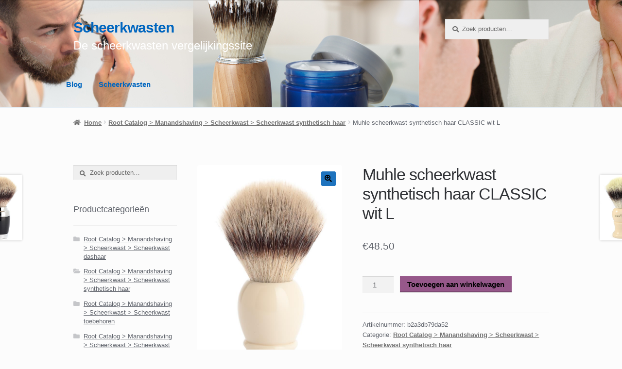

--- FILE ---
content_type: text/html; charset=UTF-8
request_url: https://www.scheerkwasten.nl/product/muhle-scheerkwast-synthetisch-haar-classic-wit-l/
body_size: 15446
content:
<!doctype html>
<html lang="nl-NL">
<head>
<meta charset="UTF-8">
<meta name="viewport" content="width=device-width, initial-scale=1">
<link rel="profile" href="http://gmpg.org/xfn/11">
<link rel="pingback" href="https://www.scheerkwasten.nl/xmlrpc.php">

<meta name='robots' content='index, follow, max-image-preview:large, max-snippet:-1, max-video-preview:-1' />

	<!-- This site is optimized with the Yoast SEO plugin v20.13 - https://yoast.com/wordpress/plugins/seo/ -->
	<title>Muhle scheerkwast synthetisch haar CLASSIC wit L</title>
	<meta name="description" content="Als je van strak, modern en luxe design houdt. Dan kies je voor de scheerkwasten en scheermessen van Mühle. Mühle is Duitse topkwaliteit. De producten worden van de aller beste materialen gefabriceerd. ProductinformatieDeze scheerkwast is gemaakt van topkwaliteit synthetische haarvezels: Silvertip Fibre®. Het heeft praktisch dezelfde eigenschappen als zilverspits dashaar. Bezwaar tegen een scheerkwast van dassen- of varkenshaar? Gebruik dan een scheerkwast met synthetische haren. Synthetische haren hebben praktisch dezelfde weerstand, elasticiteit en zachtheid van zilverspits dassenhaar. Ook deze scheerkwast zorgt voor de juiste schuimtextuur. Kunststofharen zijn ook hygiënischer in gebruik. ResultaatVeel schuim en de juiste schuimtextuur voor comfortabel en perfect scheren. GebruikDe kwast licht vochtig maken met lauwwarm water, inzepen met scheerzeep, beweeg de kwast heen en weer over het gezicht. Na gebruik de kwast schoonspoelen met warm water en hang tenslotte de kwast omgekeerd op in een kwastenhouder. MateriaalKwast: synthetisch haar (Silvertip Fibre®)Handvat: wit kunststofFormaat: large (diameter: 2,3 cm; hoogte 10,5 cm)" />
	<link rel="canonical" href="https://www.scheerkwasten.nl/product/muhle-scheerkwast-synthetisch-haar-classic-wit-l/" />
	<meta property="og:locale" content="nl_NL" />
	<meta property="og:type" content="article" />
	<meta property="og:title" content="Muhle scheerkwast synthetisch haar CLASSIC wit L" />
	<meta property="og:description" content="Als je van strak, modern en luxe design houdt. Dan kies je voor de scheerkwasten en scheermessen van Mühle. Mühle is Duitse topkwaliteit. De producten worden van de aller beste materialen gefabriceerd. ProductinformatieDeze scheerkwast is gemaakt van topkwaliteit synthetische haarvezels: Silvertip Fibre®. Het heeft praktisch dezelfde eigenschappen als zilverspits dashaar. Bezwaar tegen een scheerkwast van dassen- of varkenshaar? Gebruik dan een scheerkwast met synthetische haren. Synthetische haren hebben praktisch dezelfde weerstand, elasticiteit en zachtheid van zilverspits dassenhaar. Ook deze scheerkwast zorgt voor de juiste schuimtextuur. Kunststofharen zijn ook hygiënischer in gebruik. ResultaatVeel schuim en de juiste schuimtextuur voor comfortabel en perfect scheren. GebruikDe kwast licht vochtig maken met lauwwarm water, inzepen met scheerzeep, beweeg de kwast heen en weer over het gezicht. Na gebruik de kwast schoonspoelen met warm water en hang tenslotte de kwast omgekeerd op in een kwastenhouder. MateriaalKwast: synthetisch haar (Silvertip Fibre®)Handvat: wit kunststofFormaat: large (diameter: 2,3 cm; hoogte 10,5 cm)" />
	<meta property="og:url" content="https://www.scheerkwasten.nl/product/muhle-scheerkwast-synthetisch-haar-classic-wit-l/" />
	<meta property="og:site_name" content="Scheerkwasten" />
	<meta property="article:modified_time" content="2018-12-12T05:30:55+00:00" />
	<meta property="og:image" content="https://www.scheerkwasten.nl/wp-content/uploads/2018/12/Muhle_scheerkwast_synthetisch_haar_classic_wit_L_33K257_6x9.jpg" />
	<meta property="og:image:width" content="600" />
	<meta property="og:image:height" content="900" />
	<meta property="og:image:type" content="image/jpeg" />
	<meta name="twitter:card" content="summary_large_image" />
	<script type="application/ld+json" class="yoast-schema-graph">{"@context":"https://schema.org","@graph":[{"@type":"WebPage","@id":"https://www.scheerkwasten.nl/product/muhle-scheerkwast-synthetisch-haar-classic-wit-l/","url":"https://www.scheerkwasten.nl/product/muhle-scheerkwast-synthetisch-haar-classic-wit-l/","name":"Muhle scheerkwast synthetisch haar CLASSIC wit L","isPartOf":{"@id":"https://www.scheerkwasten.nl/#website"},"primaryImageOfPage":{"@id":"https://www.scheerkwasten.nl/product/muhle-scheerkwast-synthetisch-haar-classic-wit-l/#primaryimage"},"image":{"@id":"https://www.scheerkwasten.nl/product/muhle-scheerkwast-synthetisch-haar-classic-wit-l/#primaryimage"},"thumbnailUrl":"https://www.scheerkwasten.nl/wp-content/uploads/2018/12/Muhle_scheerkwast_synthetisch_haar_classic_wit_L_33K257_6x9.jpg","datePublished":"2018-12-12T05:30:54+00:00","dateModified":"2018-12-12T05:30:55+00:00","description":"Als je van strak, modern en luxe design houdt. Dan kies je voor de scheerkwasten en scheermessen van Mühle. Mühle is Duitse topkwaliteit. De producten worden van de aller beste materialen gefabriceerd. ProductinformatieDeze scheerkwast is gemaakt van topkwaliteit synthetische haarvezels: Silvertip Fibre®. Het heeft praktisch dezelfde eigenschappen als zilverspits dashaar. Bezwaar tegen een scheerkwast van dassen- of varkenshaar? Gebruik dan een scheerkwast met synthetische haren. Synthetische haren hebben praktisch dezelfde weerstand, elasticiteit en zachtheid van zilverspits dassenhaar. Ook deze scheerkwast zorgt voor de juiste schuimtextuur. Kunststofharen zijn ook hygiënischer in gebruik. ResultaatVeel schuim en de juiste schuimtextuur voor comfortabel en perfect scheren. GebruikDe kwast licht vochtig maken met lauwwarm water, inzepen met scheerzeep, beweeg de kwast heen en weer over het gezicht. Na gebruik de kwast schoonspoelen met warm water en hang tenslotte de kwast omgekeerd op in een kwastenhouder. MateriaalKwast: synthetisch haar (Silvertip Fibre®)Handvat: wit kunststofFormaat: large (diameter: 2,3 cm; hoogte 10,5 cm)","breadcrumb":{"@id":"https://www.scheerkwasten.nl/product/muhle-scheerkwast-synthetisch-haar-classic-wit-l/#breadcrumb"},"inLanguage":"nl-NL","potentialAction":[{"@type":"ReadAction","target":["https://www.scheerkwasten.nl/product/muhle-scheerkwast-synthetisch-haar-classic-wit-l/"]}]},{"@type":"ImageObject","inLanguage":"nl-NL","@id":"https://www.scheerkwasten.nl/product/muhle-scheerkwast-synthetisch-haar-classic-wit-l/#primaryimage","url":"https://www.scheerkwasten.nl/wp-content/uploads/2018/12/Muhle_scheerkwast_synthetisch_haar_classic_wit_L_33K257_6x9.jpg","contentUrl":"https://www.scheerkwasten.nl/wp-content/uploads/2018/12/Muhle_scheerkwast_synthetisch_haar_classic_wit_L_33K257_6x9.jpg","width":600,"height":900},{"@type":"BreadcrumbList","@id":"https://www.scheerkwasten.nl/product/muhle-scheerkwast-synthetisch-haar-classic-wit-l/#breadcrumb","itemListElement":[{"@type":"ListItem","position":1,"name":"Home","item":"https://www.scheerkwasten.nl/"},{"@type":"ListItem","position":2,"name":"Scheerkwasten","item":"https://www.scheerkwasten.nl/"},{"@type":"ListItem","position":3,"name":"Muhle scheerkwast synthetisch haar CLASSIC wit L"}]},{"@type":"WebSite","@id":"https://www.scheerkwasten.nl/#website","url":"https://www.scheerkwasten.nl/","name":"Scheerkwasten","description":"De scheerkwasten vergelijkingssite","potentialAction":[{"@type":"SearchAction","target":{"@type":"EntryPoint","urlTemplate":"https://www.scheerkwasten.nl/?s={search_term_string}"},"query-input":"required name=search_term_string"}],"inLanguage":"nl-NL"}]}</script>
	<!-- / Yoast SEO plugin. -->


<link rel='dns-prefetch' href='//fonts.googleapis.com' />
<link rel="alternate" type="application/rss+xml" title="Scheerkwasten &raquo; feed" href="https://www.scheerkwasten.nl/feed/" />
<link rel="alternate" type="application/rss+xml" title="Scheerkwasten &raquo; reactiesfeed" href="https://www.scheerkwasten.nl/comments/feed/" />
<link rel="alternate" type="application/rss+xml" title="Scheerkwasten &raquo; Muhle scheerkwast synthetisch haar CLASSIC wit L reactiesfeed" href="https://www.scheerkwasten.nl/product/muhle-scheerkwast-synthetisch-haar-classic-wit-l/feed/" />
<script>
window._wpemojiSettings = {"baseUrl":"https:\/\/s.w.org\/images\/core\/emoji\/14.0.0\/72x72\/","ext":".png","svgUrl":"https:\/\/s.w.org\/images\/core\/emoji\/14.0.0\/svg\/","svgExt":".svg","source":{"concatemoji":"https:\/\/www.scheerkwasten.nl\/wp-includes\/js\/wp-emoji-release.min.js?ver=26a63fb84e4be72d4460aadd0209938d"}};
/*! This file is auto-generated */
!function(i,n){var o,s,e;function c(e){try{var t={supportTests:e,timestamp:(new Date).valueOf()};sessionStorage.setItem(o,JSON.stringify(t))}catch(e){}}function p(e,t,n){e.clearRect(0,0,e.canvas.width,e.canvas.height),e.fillText(t,0,0);var t=new Uint32Array(e.getImageData(0,0,e.canvas.width,e.canvas.height).data),r=(e.clearRect(0,0,e.canvas.width,e.canvas.height),e.fillText(n,0,0),new Uint32Array(e.getImageData(0,0,e.canvas.width,e.canvas.height).data));return t.every(function(e,t){return e===r[t]})}function u(e,t,n){switch(t){case"flag":return n(e,"\ud83c\udff3\ufe0f\u200d\u26a7\ufe0f","\ud83c\udff3\ufe0f\u200b\u26a7\ufe0f")?!1:!n(e,"\ud83c\uddfa\ud83c\uddf3","\ud83c\uddfa\u200b\ud83c\uddf3")&&!n(e,"\ud83c\udff4\udb40\udc67\udb40\udc62\udb40\udc65\udb40\udc6e\udb40\udc67\udb40\udc7f","\ud83c\udff4\u200b\udb40\udc67\u200b\udb40\udc62\u200b\udb40\udc65\u200b\udb40\udc6e\u200b\udb40\udc67\u200b\udb40\udc7f");case"emoji":return!n(e,"\ud83e\udef1\ud83c\udffb\u200d\ud83e\udef2\ud83c\udfff","\ud83e\udef1\ud83c\udffb\u200b\ud83e\udef2\ud83c\udfff")}return!1}function f(e,t,n){var r="undefined"!=typeof WorkerGlobalScope&&self instanceof WorkerGlobalScope?new OffscreenCanvas(300,150):i.createElement("canvas"),a=r.getContext("2d",{willReadFrequently:!0}),o=(a.textBaseline="top",a.font="600 32px Arial",{});return e.forEach(function(e){o[e]=t(a,e,n)}),o}function t(e){var t=i.createElement("script");t.src=e,t.defer=!0,i.head.appendChild(t)}"undefined"!=typeof Promise&&(o="wpEmojiSettingsSupports",s=["flag","emoji"],n.supports={everything:!0,everythingExceptFlag:!0},e=new Promise(function(e){i.addEventListener("DOMContentLoaded",e,{once:!0})}),new Promise(function(t){var n=function(){try{var e=JSON.parse(sessionStorage.getItem(o));if("object"==typeof e&&"number"==typeof e.timestamp&&(new Date).valueOf()<e.timestamp+604800&&"object"==typeof e.supportTests)return e.supportTests}catch(e){}return null}();if(!n){if("undefined"!=typeof Worker&&"undefined"!=typeof OffscreenCanvas&&"undefined"!=typeof URL&&URL.createObjectURL&&"undefined"!=typeof Blob)try{var e="postMessage("+f.toString()+"("+[JSON.stringify(s),u.toString(),p.toString()].join(",")+"));",r=new Blob([e],{type:"text/javascript"}),a=new Worker(URL.createObjectURL(r),{name:"wpTestEmojiSupports"});return void(a.onmessage=function(e){c(n=e.data),a.terminate(),t(n)})}catch(e){}c(n=f(s,u,p))}t(n)}).then(function(e){for(var t in e)n.supports[t]=e[t],n.supports.everything=n.supports.everything&&n.supports[t],"flag"!==t&&(n.supports.everythingExceptFlag=n.supports.everythingExceptFlag&&n.supports[t]);n.supports.everythingExceptFlag=n.supports.everythingExceptFlag&&!n.supports.flag,n.DOMReady=!1,n.readyCallback=function(){n.DOMReady=!0}}).then(function(){return e}).then(function(){var e;n.supports.everything||(n.readyCallback(),(e=n.source||{}).concatemoji?t(e.concatemoji):e.wpemoji&&e.twemoji&&(t(e.twemoji),t(e.wpemoji)))}))}((window,document),window._wpemojiSettings);
</script>
<style>
img.wp-smiley,
img.emoji {
	display: inline !important;
	border: none !important;
	box-shadow: none !important;
	height: 1em !important;
	width: 1em !important;
	margin: 0 0.07em !important;
	vertical-align: -0.1em !important;
	background: none !important;
	padding: 0 !important;
}
</style>
	<link rel='stylesheet' id='wp-block-library-css' href='https://www.scheerkwasten.nl/wp-includes/css/dist/block-library/style.min.css?ver=26a63fb84e4be72d4460aadd0209938d' media='all' />
<style id='wp-block-library-theme-inline-css'>
.wp-block-audio figcaption{color:#555;font-size:13px;text-align:center}.is-dark-theme .wp-block-audio figcaption{color:hsla(0,0%,100%,.65)}.wp-block-audio{margin:0 0 1em}.wp-block-code{border:1px solid #ccc;border-radius:4px;font-family:Menlo,Consolas,monaco,monospace;padding:.8em 1em}.wp-block-embed figcaption{color:#555;font-size:13px;text-align:center}.is-dark-theme .wp-block-embed figcaption{color:hsla(0,0%,100%,.65)}.wp-block-embed{margin:0 0 1em}.blocks-gallery-caption{color:#555;font-size:13px;text-align:center}.is-dark-theme .blocks-gallery-caption{color:hsla(0,0%,100%,.65)}.wp-block-image figcaption{color:#555;font-size:13px;text-align:center}.is-dark-theme .wp-block-image figcaption{color:hsla(0,0%,100%,.65)}.wp-block-image{margin:0 0 1em}.wp-block-pullquote{border-bottom:4px solid;border-top:4px solid;color:currentColor;margin-bottom:1.75em}.wp-block-pullquote cite,.wp-block-pullquote footer,.wp-block-pullquote__citation{color:currentColor;font-size:.8125em;font-style:normal;text-transform:uppercase}.wp-block-quote{border-left:.25em solid;margin:0 0 1.75em;padding-left:1em}.wp-block-quote cite,.wp-block-quote footer{color:currentColor;font-size:.8125em;font-style:normal;position:relative}.wp-block-quote.has-text-align-right{border-left:none;border-right:.25em solid;padding-left:0;padding-right:1em}.wp-block-quote.has-text-align-center{border:none;padding-left:0}.wp-block-quote.is-large,.wp-block-quote.is-style-large,.wp-block-quote.is-style-plain{border:none}.wp-block-search .wp-block-search__label{font-weight:700}.wp-block-search__button{border:1px solid #ccc;padding:.375em .625em}:where(.wp-block-group.has-background){padding:1.25em 2.375em}.wp-block-separator.has-css-opacity{opacity:.4}.wp-block-separator{border:none;border-bottom:2px solid;margin-left:auto;margin-right:auto}.wp-block-separator.has-alpha-channel-opacity{opacity:1}.wp-block-separator:not(.is-style-wide):not(.is-style-dots){width:100px}.wp-block-separator.has-background:not(.is-style-dots){border-bottom:none;height:1px}.wp-block-separator.has-background:not(.is-style-wide):not(.is-style-dots){height:2px}.wp-block-table{margin:0 0 1em}.wp-block-table td,.wp-block-table th{word-break:normal}.wp-block-table figcaption{color:#555;font-size:13px;text-align:center}.is-dark-theme .wp-block-table figcaption{color:hsla(0,0%,100%,.65)}.wp-block-video figcaption{color:#555;font-size:13px;text-align:center}.is-dark-theme .wp-block-video figcaption{color:hsla(0,0%,100%,.65)}.wp-block-video{margin:0 0 1em}.wp-block-template-part.has-background{margin-bottom:0;margin-top:0;padding:1.25em 2.375em}
</style>
<link rel='stylesheet' id='wc-blocks-style-css' href='https://www.scheerkwasten.nl/wp-content/plugins/woocommerce/packages/woocommerce-blocks/build/wc-blocks.css?ver=10.6.5' media='all' />
<link rel='stylesheet' id='wc-blocks-style-active-filters-css' href='https://www.scheerkwasten.nl/wp-content/plugins/woocommerce/packages/woocommerce-blocks/build/active-filters.css?ver=10.6.5' media='all' />
<link rel='stylesheet' id='wc-blocks-style-add-to-cart-form-css' href='https://www.scheerkwasten.nl/wp-content/plugins/woocommerce/packages/woocommerce-blocks/build/add-to-cart-form.css?ver=10.6.5' media='all' />
<link rel='stylesheet' id='wc-blocks-packages-style-css' href='https://www.scheerkwasten.nl/wp-content/plugins/woocommerce/packages/woocommerce-blocks/build/packages-style.css?ver=10.6.5' media='all' />
<link rel='stylesheet' id='wc-blocks-style-all-products-css' href='https://www.scheerkwasten.nl/wp-content/plugins/woocommerce/packages/woocommerce-blocks/build/all-products.css?ver=10.6.5' media='all' />
<link rel='stylesheet' id='wc-blocks-style-all-reviews-css' href='https://www.scheerkwasten.nl/wp-content/plugins/woocommerce/packages/woocommerce-blocks/build/all-reviews.css?ver=10.6.5' media='all' />
<link rel='stylesheet' id='wc-blocks-style-attribute-filter-css' href='https://www.scheerkwasten.nl/wp-content/plugins/woocommerce/packages/woocommerce-blocks/build/attribute-filter.css?ver=10.6.5' media='all' />
<link rel='stylesheet' id='wc-blocks-style-breadcrumbs-css' href='https://www.scheerkwasten.nl/wp-content/plugins/woocommerce/packages/woocommerce-blocks/build/breadcrumbs.css?ver=10.6.5' media='all' />
<link rel='stylesheet' id='wc-blocks-style-catalog-sorting-css' href='https://www.scheerkwasten.nl/wp-content/plugins/woocommerce/packages/woocommerce-blocks/build/catalog-sorting.css?ver=10.6.5' media='all' />
<link rel='stylesheet' id='wc-blocks-style-customer-account-css' href='https://www.scheerkwasten.nl/wp-content/plugins/woocommerce/packages/woocommerce-blocks/build/customer-account.css?ver=10.6.5' media='all' />
<link rel='stylesheet' id='wc-blocks-style-featured-category-css' href='https://www.scheerkwasten.nl/wp-content/plugins/woocommerce/packages/woocommerce-blocks/build/featured-category.css?ver=10.6.5' media='all' />
<link rel='stylesheet' id='wc-blocks-style-featured-product-css' href='https://www.scheerkwasten.nl/wp-content/plugins/woocommerce/packages/woocommerce-blocks/build/featured-product.css?ver=10.6.5' media='all' />
<link rel='stylesheet' id='wc-blocks-style-mini-cart-css' href='https://www.scheerkwasten.nl/wp-content/plugins/woocommerce/packages/woocommerce-blocks/build/mini-cart.css?ver=10.6.5' media='all' />
<link rel='stylesheet' id='wc-blocks-style-price-filter-css' href='https://www.scheerkwasten.nl/wp-content/plugins/woocommerce/packages/woocommerce-blocks/build/price-filter.css?ver=10.6.5' media='all' />
<link rel='stylesheet' id='wc-blocks-style-product-add-to-cart-css' href='https://www.scheerkwasten.nl/wp-content/plugins/woocommerce/packages/woocommerce-blocks/build/product-add-to-cart.css?ver=10.6.5' media='all' />
<link rel='stylesheet' id='wc-blocks-style-product-button-css' href='https://www.scheerkwasten.nl/wp-content/plugins/woocommerce/packages/woocommerce-blocks/build/product-button.css?ver=10.6.5' media='all' />
<link rel='stylesheet' id='wc-blocks-style-product-categories-css' href='https://www.scheerkwasten.nl/wp-content/plugins/woocommerce/packages/woocommerce-blocks/build/product-categories.css?ver=10.6.5' media='all' />
<link rel='stylesheet' id='wc-blocks-style-product-image-css' href='https://www.scheerkwasten.nl/wp-content/plugins/woocommerce/packages/woocommerce-blocks/build/product-image.css?ver=10.6.5' media='all' />
<link rel='stylesheet' id='wc-blocks-style-product-image-gallery-css' href='https://www.scheerkwasten.nl/wp-content/plugins/woocommerce/packages/woocommerce-blocks/build/product-image-gallery.css?ver=10.6.5' media='all' />
<link rel='stylesheet' id='wc-blocks-style-product-query-css' href='https://www.scheerkwasten.nl/wp-content/plugins/woocommerce/packages/woocommerce-blocks/build/product-query.css?ver=10.6.5' media='all' />
<link rel='stylesheet' id='wc-blocks-style-product-results-count-css' href='https://www.scheerkwasten.nl/wp-content/plugins/woocommerce/packages/woocommerce-blocks/build/product-results-count.css?ver=10.6.5' media='all' />
<link rel='stylesheet' id='wc-blocks-style-product-reviews-css' href='https://www.scheerkwasten.nl/wp-content/plugins/woocommerce/packages/woocommerce-blocks/build/product-reviews.css?ver=10.6.5' media='all' />
<link rel='stylesheet' id='wc-blocks-style-product-sale-badge-css' href='https://www.scheerkwasten.nl/wp-content/plugins/woocommerce/packages/woocommerce-blocks/build/product-sale-badge.css?ver=10.6.5' media='all' />
<link rel='stylesheet' id='wc-blocks-style-product-search-css' href='https://www.scheerkwasten.nl/wp-content/plugins/woocommerce/packages/woocommerce-blocks/build/product-search.css?ver=10.6.5' media='all' />
<link rel='stylesheet' id='wc-blocks-style-product-sku-css' href='https://www.scheerkwasten.nl/wp-content/plugins/woocommerce/packages/woocommerce-blocks/build/product-sku.css?ver=10.6.5' media='all' />
<link rel='stylesheet' id='wc-blocks-style-product-stock-indicator-css' href='https://www.scheerkwasten.nl/wp-content/plugins/woocommerce/packages/woocommerce-blocks/build/product-stock-indicator.css?ver=10.6.5' media='all' />
<link rel='stylesheet' id='wc-blocks-style-product-summary-css' href='https://www.scheerkwasten.nl/wp-content/plugins/woocommerce/packages/woocommerce-blocks/build/product-summary.css?ver=10.6.5' media='all' />
<link rel='stylesheet' id='wc-blocks-style-product-title-css' href='https://www.scheerkwasten.nl/wp-content/plugins/woocommerce/packages/woocommerce-blocks/build/product-title.css?ver=10.6.5' media='all' />
<link rel='stylesheet' id='wc-blocks-style-rating-filter-css' href='https://www.scheerkwasten.nl/wp-content/plugins/woocommerce/packages/woocommerce-blocks/build/rating-filter.css?ver=10.6.5' media='all' />
<link rel='stylesheet' id='wc-blocks-style-reviews-by-category-css' href='https://www.scheerkwasten.nl/wp-content/plugins/woocommerce/packages/woocommerce-blocks/build/reviews-by-category.css?ver=10.6.5' media='all' />
<link rel='stylesheet' id='wc-blocks-style-reviews-by-product-css' href='https://www.scheerkwasten.nl/wp-content/plugins/woocommerce/packages/woocommerce-blocks/build/reviews-by-product.css?ver=10.6.5' media='all' />
<link rel='stylesheet' id='wc-blocks-style-product-details-css' href='https://www.scheerkwasten.nl/wp-content/plugins/woocommerce/packages/woocommerce-blocks/build/product-details.css?ver=10.6.5' media='all' />
<link rel='stylesheet' id='wc-blocks-style-single-product-css' href='https://www.scheerkwasten.nl/wp-content/plugins/woocommerce/packages/woocommerce-blocks/build/single-product.css?ver=10.6.5' media='all' />
<link rel='stylesheet' id='wc-blocks-style-stock-filter-css' href='https://www.scheerkwasten.nl/wp-content/plugins/woocommerce/packages/woocommerce-blocks/build/stock-filter.css?ver=10.6.5' media='all' />
<link rel='stylesheet' id='wc-blocks-style-cart-css' href='https://www.scheerkwasten.nl/wp-content/plugins/woocommerce/packages/woocommerce-blocks/build/cart.css?ver=10.6.5' media='all' />
<link rel='stylesheet' id='wc-blocks-style-checkout-css' href='https://www.scheerkwasten.nl/wp-content/plugins/woocommerce/packages/woocommerce-blocks/build/checkout.css?ver=10.6.5' media='all' />
<link rel='stylesheet' id='wc-blocks-style-mini-cart-contents-css' href='https://www.scheerkwasten.nl/wp-content/plugins/woocommerce/packages/woocommerce-blocks/build/mini-cart-contents.css?ver=10.6.5' media='all' />
<link rel='stylesheet' id='storefront-gutenberg-blocks-css' href='https://www.scheerkwasten.nl/wp-content/themes/storefront/assets/css/base/gutenberg-blocks.css?ver=4.5.2' media='all' />
<style id='storefront-gutenberg-blocks-inline-css'>

				.wp-block-button__link:not(.has-text-color) {
					color: #000000;
				}

				.wp-block-button__link:not(.has-text-color):hover,
				.wp-block-button__link:not(.has-text-color):focus,
				.wp-block-button__link:not(.has-text-color):active {
					color: #000000;
				}

				.wp-block-button__link:not(.has-background) {
					background-color: #1e73be;
				}

				.wp-block-button__link:not(.has-background):hover,
				.wp-block-button__link:not(.has-background):focus,
				.wp-block-button__link:not(.has-background):active {
					border-color: #055aa5;
					background-color: #055aa5;
				}

				.wc-block-grid__products .wc-block-grid__product .wp-block-button__link {
					background-color: #1e73be;
					border-color: #1e73be;
					color: #000000;
				}

				.wp-block-quote footer,
				.wp-block-quote cite,
				.wp-block-quote__citation {
					color: #6d6d6d;
				}

				.wp-block-pullquote cite,
				.wp-block-pullquote footer,
				.wp-block-pullquote__citation {
					color: #6d6d6d;
				}

				.wp-block-image figcaption {
					color: #6d6d6d;
				}

				.wp-block-separator.is-style-dots::before {
					color: #333333;
				}

				.wp-block-file a.wp-block-file__button {
					color: #000000;
					background-color: #1e73be;
					border-color: #1e73be;
				}

				.wp-block-file a.wp-block-file__button:hover,
				.wp-block-file a.wp-block-file__button:focus,
				.wp-block-file a.wp-block-file__button:active {
					color: #000000;
					background-color: #055aa5;
				}

				.wp-block-code,
				.wp-block-preformatted pre {
					color: #6d6d6d;
				}

				.wp-block-table:not( .has-background ):not( .is-style-stripes ) tbody tr:nth-child(2n) td {
					background-color: #fdfdfd;
				}

				.wp-block-cover .wp-block-cover__inner-container h1:not(.has-text-color),
				.wp-block-cover .wp-block-cover__inner-container h2:not(.has-text-color),
				.wp-block-cover .wp-block-cover__inner-container h3:not(.has-text-color),
				.wp-block-cover .wp-block-cover__inner-container h4:not(.has-text-color),
				.wp-block-cover .wp-block-cover__inner-container h5:not(.has-text-color),
				.wp-block-cover .wp-block-cover__inner-container h6:not(.has-text-color) {
					color: #000000;
				}

				.wc-block-components-price-slider__range-input-progress,
				.rtl .wc-block-components-price-slider__range-input-progress {
					--range-color: #7f54b3;
				}

				/* Target only IE11 */
				@media all and (-ms-high-contrast: none), (-ms-high-contrast: active) {
					.wc-block-components-price-slider__range-input-progress {
						background: #7f54b3;
					}
				}

				.wc-block-components-button:not(.is-link) {
					background-color: #1e73be;
					color: #000000;
				}

				.wc-block-components-button:not(.is-link):hover,
				.wc-block-components-button:not(.is-link):focus,
				.wc-block-components-button:not(.is-link):active {
					background-color: #055aa5;
					color: #000000;
				}

				.wc-block-components-button:not(.is-link):disabled {
					background-color: #1e73be;
					color: #000000;
				}

				.wc-block-cart__submit-container {
					background-color: #ffffff;
				}

				.wc-block-cart__submit-container::before {
					color: rgba(220,220,220,0.5);
				}

				.wc-block-components-order-summary-item__quantity {
					background-color: #ffffff;
					border-color: #6d6d6d;
					box-shadow: 0 0 0 2px #ffffff;
					color: #6d6d6d;
				}
			
</style>
<style id='classic-theme-styles-inline-css'>
/*! This file is auto-generated */
.wp-block-button__link{color:#fff;background-color:#32373c;border-radius:9999px;box-shadow:none;text-decoration:none;padding:calc(.667em + 2px) calc(1.333em + 2px);font-size:1.125em}.wp-block-file__button{background:#32373c;color:#fff;text-decoration:none}
</style>
<style id='global-styles-inline-css'>
body{--wp--preset--color--black: #000000;--wp--preset--color--cyan-bluish-gray: #abb8c3;--wp--preset--color--white: #ffffff;--wp--preset--color--pale-pink: #f78da7;--wp--preset--color--vivid-red: #cf2e2e;--wp--preset--color--luminous-vivid-orange: #ff6900;--wp--preset--color--luminous-vivid-amber: #fcb900;--wp--preset--color--light-green-cyan: #7bdcb5;--wp--preset--color--vivid-green-cyan: #00d084;--wp--preset--color--pale-cyan-blue: #8ed1fc;--wp--preset--color--vivid-cyan-blue: #0693e3;--wp--preset--color--vivid-purple: #9b51e0;--wp--preset--gradient--vivid-cyan-blue-to-vivid-purple: linear-gradient(135deg,rgba(6,147,227,1) 0%,rgb(155,81,224) 100%);--wp--preset--gradient--light-green-cyan-to-vivid-green-cyan: linear-gradient(135deg,rgb(122,220,180) 0%,rgb(0,208,130) 100%);--wp--preset--gradient--luminous-vivid-amber-to-luminous-vivid-orange: linear-gradient(135deg,rgba(252,185,0,1) 0%,rgba(255,105,0,1) 100%);--wp--preset--gradient--luminous-vivid-orange-to-vivid-red: linear-gradient(135deg,rgba(255,105,0,1) 0%,rgb(207,46,46) 100%);--wp--preset--gradient--very-light-gray-to-cyan-bluish-gray: linear-gradient(135deg,rgb(238,238,238) 0%,rgb(169,184,195) 100%);--wp--preset--gradient--cool-to-warm-spectrum: linear-gradient(135deg,rgb(74,234,220) 0%,rgb(151,120,209) 20%,rgb(207,42,186) 40%,rgb(238,44,130) 60%,rgb(251,105,98) 80%,rgb(254,248,76) 100%);--wp--preset--gradient--blush-light-purple: linear-gradient(135deg,rgb(255,206,236) 0%,rgb(152,150,240) 100%);--wp--preset--gradient--blush-bordeaux: linear-gradient(135deg,rgb(254,205,165) 0%,rgb(254,45,45) 50%,rgb(107,0,62) 100%);--wp--preset--gradient--luminous-dusk: linear-gradient(135deg,rgb(255,203,112) 0%,rgb(199,81,192) 50%,rgb(65,88,208) 100%);--wp--preset--gradient--pale-ocean: linear-gradient(135deg,rgb(255,245,203) 0%,rgb(182,227,212) 50%,rgb(51,167,181) 100%);--wp--preset--gradient--electric-grass: linear-gradient(135deg,rgb(202,248,128) 0%,rgb(113,206,126) 100%);--wp--preset--gradient--midnight: linear-gradient(135deg,rgb(2,3,129) 0%,rgb(40,116,252) 100%);--wp--preset--font-size--small: 14px;--wp--preset--font-size--medium: 23px;--wp--preset--font-size--large: 26px;--wp--preset--font-size--x-large: 42px;--wp--preset--font-size--normal: 16px;--wp--preset--font-size--huge: 37px;--wp--preset--spacing--20: 0.44rem;--wp--preset--spacing--30: 0.67rem;--wp--preset--spacing--40: 1rem;--wp--preset--spacing--50: 1.5rem;--wp--preset--spacing--60: 2.25rem;--wp--preset--spacing--70: 3.38rem;--wp--preset--spacing--80: 5.06rem;--wp--preset--shadow--natural: 6px 6px 9px rgba(0, 0, 0, 0.2);--wp--preset--shadow--deep: 12px 12px 50px rgba(0, 0, 0, 0.4);--wp--preset--shadow--sharp: 6px 6px 0px rgba(0, 0, 0, 0.2);--wp--preset--shadow--outlined: 6px 6px 0px -3px rgba(255, 255, 255, 1), 6px 6px rgba(0, 0, 0, 1);--wp--preset--shadow--crisp: 6px 6px 0px rgba(0, 0, 0, 1);}:where(.is-layout-flex){gap: 0.5em;}:where(.is-layout-grid){gap: 0.5em;}body .is-layout-flow > .alignleft{float: left;margin-inline-start: 0;margin-inline-end: 2em;}body .is-layout-flow > .alignright{float: right;margin-inline-start: 2em;margin-inline-end: 0;}body .is-layout-flow > .aligncenter{margin-left: auto !important;margin-right: auto !important;}body .is-layout-constrained > .alignleft{float: left;margin-inline-start: 0;margin-inline-end: 2em;}body .is-layout-constrained > .alignright{float: right;margin-inline-start: 2em;margin-inline-end: 0;}body .is-layout-constrained > .aligncenter{margin-left: auto !important;margin-right: auto !important;}body .is-layout-constrained > :where(:not(.alignleft):not(.alignright):not(.alignfull)){max-width: var(--wp--style--global--content-size);margin-left: auto !important;margin-right: auto !important;}body .is-layout-constrained > .alignwide{max-width: var(--wp--style--global--wide-size);}body .is-layout-flex{display: flex;}body .is-layout-flex{flex-wrap: wrap;align-items: center;}body .is-layout-flex > *{margin: 0;}body .is-layout-grid{display: grid;}body .is-layout-grid > *{margin: 0;}:where(.wp-block-columns.is-layout-flex){gap: 2em;}:where(.wp-block-columns.is-layout-grid){gap: 2em;}:where(.wp-block-post-template.is-layout-flex){gap: 1.25em;}:where(.wp-block-post-template.is-layout-grid){gap: 1.25em;}.has-black-color{color: var(--wp--preset--color--black) !important;}.has-cyan-bluish-gray-color{color: var(--wp--preset--color--cyan-bluish-gray) !important;}.has-white-color{color: var(--wp--preset--color--white) !important;}.has-pale-pink-color{color: var(--wp--preset--color--pale-pink) !important;}.has-vivid-red-color{color: var(--wp--preset--color--vivid-red) !important;}.has-luminous-vivid-orange-color{color: var(--wp--preset--color--luminous-vivid-orange) !important;}.has-luminous-vivid-amber-color{color: var(--wp--preset--color--luminous-vivid-amber) !important;}.has-light-green-cyan-color{color: var(--wp--preset--color--light-green-cyan) !important;}.has-vivid-green-cyan-color{color: var(--wp--preset--color--vivid-green-cyan) !important;}.has-pale-cyan-blue-color{color: var(--wp--preset--color--pale-cyan-blue) !important;}.has-vivid-cyan-blue-color{color: var(--wp--preset--color--vivid-cyan-blue) !important;}.has-vivid-purple-color{color: var(--wp--preset--color--vivid-purple) !important;}.has-black-background-color{background-color: var(--wp--preset--color--black) !important;}.has-cyan-bluish-gray-background-color{background-color: var(--wp--preset--color--cyan-bluish-gray) !important;}.has-white-background-color{background-color: var(--wp--preset--color--white) !important;}.has-pale-pink-background-color{background-color: var(--wp--preset--color--pale-pink) !important;}.has-vivid-red-background-color{background-color: var(--wp--preset--color--vivid-red) !important;}.has-luminous-vivid-orange-background-color{background-color: var(--wp--preset--color--luminous-vivid-orange) !important;}.has-luminous-vivid-amber-background-color{background-color: var(--wp--preset--color--luminous-vivid-amber) !important;}.has-light-green-cyan-background-color{background-color: var(--wp--preset--color--light-green-cyan) !important;}.has-vivid-green-cyan-background-color{background-color: var(--wp--preset--color--vivid-green-cyan) !important;}.has-pale-cyan-blue-background-color{background-color: var(--wp--preset--color--pale-cyan-blue) !important;}.has-vivid-cyan-blue-background-color{background-color: var(--wp--preset--color--vivid-cyan-blue) !important;}.has-vivid-purple-background-color{background-color: var(--wp--preset--color--vivid-purple) !important;}.has-black-border-color{border-color: var(--wp--preset--color--black) !important;}.has-cyan-bluish-gray-border-color{border-color: var(--wp--preset--color--cyan-bluish-gray) !important;}.has-white-border-color{border-color: var(--wp--preset--color--white) !important;}.has-pale-pink-border-color{border-color: var(--wp--preset--color--pale-pink) !important;}.has-vivid-red-border-color{border-color: var(--wp--preset--color--vivid-red) !important;}.has-luminous-vivid-orange-border-color{border-color: var(--wp--preset--color--luminous-vivid-orange) !important;}.has-luminous-vivid-amber-border-color{border-color: var(--wp--preset--color--luminous-vivid-amber) !important;}.has-light-green-cyan-border-color{border-color: var(--wp--preset--color--light-green-cyan) !important;}.has-vivid-green-cyan-border-color{border-color: var(--wp--preset--color--vivid-green-cyan) !important;}.has-pale-cyan-blue-border-color{border-color: var(--wp--preset--color--pale-cyan-blue) !important;}.has-vivid-cyan-blue-border-color{border-color: var(--wp--preset--color--vivid-cyan-blue) !important;}.has-vivid-purple-border-color{border-color: var(--wp--preset--color--vivid-purple) !important;}.has-vivid-cyan-blue-to-vivid-purple-gradient-background{background: var(--wp--preset--gradient--vivid-cyan-blue-to-vivid-purple) !important;}.has-light-green-cyan-to-vivid-green-cyan-gradient-background{background: var(--wp--preset--gradient--light-green-cyan-to-vivid-green-cyan) !important;}.has-luminous-vivid-amber-to-luminous-vivid-orange-gradient-background{background: var(--wp--preset--gradient--luminous-vivid-amber-to-luminous-vivid-orange) !important;}.has-luminous-vivid-orange-to-vivid-red-gradient-background{background: var(--wp--preset--gradient--luminous-vivid-orange-to-vivid-red) !important;}.has-very-light-gray-to-cyan-bluish-gray-gradient-background{background: var(--wp--preset--gradient--very-light-gray-to-cyan-bluish-gray) !important;}.has-cool-to-warm-spectrum-gradient-background{background: var(--wp--preset--gradient--cool-to-warm-spectrum) !important;}.has-blush-light-purple-gradient-background{background: var(--wp--preset--gradient--blush-light-purple) !important;}.has-blush-bordeaux-gradient-background{background: var(--wp--preset--gradient--blush-bordeaux) !important;}.has-luminous-dusk-gradient-background{background: var(--wp--preset--gradient--luminous-dusk) !important;}.has-pale-ocean-gradient-background{background: var(--wp--preset--gradient--pale-ocean) !important;}.has-electric-grass-gradient-background{background: var(--wp--preset--gradient--electric-grass) !important;}.has-midnight-gradient-background{background: var(--wp--preset--gradient--midnight) !important;}.has-small-font-size{font-size: var(--wp--preset--font-size--small) !important;}.has-medium-font-size{font-size: var(--wp--preset--font-size--medium) !important;}.has-large-font-size{font-size: var(--wp--preset--font-size--large) !important;}.has-x-large-font-size{font-size: var(--wp--preset--font-size--x-large) !important;}
.wp-block-navigation a:where(:not(.wp-element-button)){color: inherit;}
:where(.wp-block-post-template.is-layout-flex){gap: 1.25em;}:where(.wp-block-post-template.is-layout-grid){gap: 1.25em;}
:where(.wp-block-columns.is-layout-flex){gap: 2em;}:where(.wp-block-columns.is-layout-grid){gap: 2em;}
.wp-block-pullquote{font-size: 1.5em;line-height: 1.6;}
</style>
<link rel='stylesheet' id='widgetopts-styles-css' href='https://www.scheerkwasten.nl/wp-content/plugins/widget-options/assets/css/widget-options.css' media='all' />
<link rel='stylesheet' id='photoswipe-css' href='https://www.scheerkwasten.nl/wp-content/plugins/woocommerce/assets/css/photoswipe/photoswipe.min.css?ver=8.0.2' media='all' />
<link rel='stylesheet' id='photoswipe-default-skin-css' href='https://www.scheerkwasten.nl/wp-content/plugins/woocommerce/assets/css/photoswipe/default-skin/default-skin.min.css?ver=8.0.2' media='all' />
<style id='woocommerce-inline-inline-css'>
.woocommerce form .form-row .required { visibility: visible; }
</style>
<link rel='stylesheet' id='parent-style-css' href='https://www.scheerkwasten.nl/wp-content/themes/storefront/style.css?ver=26a63fb84e4be72d4460aadd0209938d' media='all' />
<link rel='stylesheet' id='child-style-css' href='https://www.scheerkwasten.nl/wp-content/themes/storefront-child/style.css?ver=26a63fb84e4be72d4460aadd0209938d' media='all' />
<link rel='stylesheet' id='storefront-style-css' href='https://www.scheerkwasten.nl/wp-content/themes/storefront/style.css?ver=4.5.2' media='all' />
<style id='storefront-style-inline-css'>

			.main-navigation ul li a,
			.site-title a,
			ul.menu li a,
			.site-branding h1 a,
			button.menu-toggle,
			button.menu-toggle:hover,
			.handheld-navigation .dropdown-toggle {
				color: #0066bf;
			}

			button.menu-toggle,
			button.menu-toggle:hover {
				border-color: #0066bf;
			}

			.main-navigation ul li a:hover,
			.main-navigation ul li:hover > a,
			.site-title a:hover,
			.site-header ul.menu li.current-menu-item > a {
				color: #41a7ff;
			}

			table:not( .has-background ) th {
				background-color: #f8f8f8;
			}

			table:not( .has-background ) tbody td {
				background-color: #fdfdfd;
			}

			table:not( .has-background ) tbody tr:nth-child(2n) td,
			fieldset,
			fieldset legend {
				background-color: #fbfbfb;
			}

			.site-header,
			.secondary-navigation ul ul,
			.main-navigation ul.menu > li.menu-item-has-children:after,
			.secondary-navigation ul.menu ul,
			.storefront-handheld-footer-bar,
			.storefront-handheld-footer-bar ul li > a,
			.storefront-handheld-footer-bar ul li.search .site-search,
			button.menu-toggle,
			button.menu-toggle:hover {
				background-color: #1e73be;
			}

			p.site-description,
			.site-header,
			.storefront-handheld-footer-bar {
				color: #ffffff;
			}

			button.menu-toggle:after,
			button.menu-toggle:before,
			button.menu-toggle span:before {
				background-color: #0066bf;
			}

			h1, h2, h3, h4, h5, h6, .wc-block-grid__product-title {
				color: #333333;
			}

			.widget h1 {
				border-bottom-color: #333333;
			}

			body,
			.secondary-navigation a {
				color: #6d6d6d;
			}

			.widget-area .widget a,
			.hentry .entry-header .posted-on a,
			.hentry .entry-header .post-author a,
			.hentry .entry-header .post-comments a,
			.hentry .entry-header .byline a {
				color: #727272;
			}

			a {
				color: #7f54b3;
			}

			a:focus,
			button:focus,
			.button.alt:focus,
			input:focus,
			textarea:focus,
			input[type="button"]:focus,
			input[type="reset"]:focus,
			input[type="submit"]:focus,
			input[type="email"]:focus,
			input[type="tel"]:focus,
			input[type="url"]:focus,
			input[type="password"]:focus,
			input[type="search"]:focus {
				outline-color: #7f54b3;
			}

			button, input[type="button"], input[type="reset"], input[type="submit"], .button, .widget a.button {
				background-color: #1e73be;
				border-color: #1e73be;
				color: #000000;
			}

			button:hover, input[type="button"]:hover, input[type="reset"]:hover, input[type="submit"]:hover, .button:hover, .widget a.button:hover {
				background-color: #055aa5;
				border-color: #055aa5;
				color: #000000;
			}

			button.alt, input[type="button"].alt, input[type="reset"].alt, input[type="submit"].alt, .button.alt, .widget-area .widget a.button.alt {
				background-color: #1e73be;
				border-color: #1e73be;
				color: #000000;
			}

			button.alt:hover, input[type="button"].alt:hover, input[type="reset"].alt:hover, input[type="submit"].alt:hover, .button.alt:hover, .widget-area .widget a.button.alt:hover {
				background-color: #055aa5;
				border-color: #055aa5;
				color: #000000;
			}

			.pagination .page-numbers li .page-numbers.current {
				background-color: #e6e6e6;
				color: #636363;
			}

			#comments .comment-list .comment-content .comment-text {
				background-color: #f8f8f8;
			}

			.site-footer {
				background-color: #f0f0f0;
				color: #6d6d6d;
			}

			.site-footer a:not(.button):not(.components-button) {
				color: #333333;
			}

			.site-footer .storefront-handheld-footer-bar a:not(.button):not(.components-button) {
				color: #0066bf;
			}

			.site-footer h1, .site-footer h2, .site-footer h3, .site-footer h4, .site-footer h5, .site-footer h6, .site-footer .widget .widget-title, .site-footer .widget .widgettitle {
				color: #333333;
			}

			.page-template-template-homepage.has-post-thumbnail .type-page.has-post-thumbnail .entry-title {
				color: #000000;
			}

			.page-template-template-homepage.has-post-thumbnail .type-page.has-post-thumbnail .entry-content {
				color: #000000;
			}

			@media screen and ( min-width: 768px ) {
				.secondary-navigation ul.menu a:hover {
					color: #ffffff;
				}

				.secondary-navigation ul.menu a {
					color: #ffffff;
				}

				.main-navigation ul.menu ul.sub-menu,
				.main-navigation ul.nav-menu ul.children {
					background-color: #0f64af;
				}

				.site-header {
					border-bottom-color: #0f64af;
				}
			}
</style>
<link rel='stylesheet' id='storefront-icons-css' href='https://www.scheerkwasten.nl/wp-content/themes/storefront/assets/css/base/icons.css?ver=4.5.2' media='all' />
<link rel='stylesheet' id='storefront-fonts-css' href='https://fonts.googleapis.com/css?family=Source+Sans+Pro%3A400%2C300%2C300italic%2C400italic%2C600%2C700%2C900&#038;subset=latin%2Clatin-ext&#038;ver=4.5.2' media='all' />
<link rel='stylesheet' id='storefront-woocommerce-style-css' href='https://www.scheerkwasten.nl/wp-content/themes/storefront/assets/css/woocommerce/woocommerce.css?ver=4.5.2' media='all' />
<style id='storefront-woocommerce-style-inline-css'>
@font-face {
				font-family: star;
				src: url(https://www.scheerkwasten.nl/wp-content/plugins/woocommerce/assets/fonts/star.eot);
				src:
					url(https://www.scheerkwasten.nl/wp-content/plugins/woocommerce/assets/fonts/star.eot?#iefix) format("embedded-opentype"),
					url(https://www.scheerkwasten.nl/wp-content/plugins/woocommerce/assets/fonts/star.woff) format("woff"),
					url(https://www.scheerkwasten.nl/wp-content/plugins/woocommerce/assets/fonts/star.ttf) format("truetype"),
					url(https://www.scheerkwasten.nl/wp-content/plugins/woocommerce/assets/fonts/star.svg#star) format("svg");
				font-weight: 400;
				font-style: normal;
			}
			@font-face {
				font-family: WooCommerce;
				src: url(https://www.scheerkwasten.nl/wp-content/plugins/woocommerce/assets/fonts/WooCommerce.eot);
				src:
					url(https://www.scheerkwasten.nl/wp-content/plugins/woocommerce/assets/fonts/WooCommerce.eot?#iefix) format("embedded-opentype"),
					url(https://www.scheerkwasten.nl/wp-content/plugins/woocommerce/assets/fonts/WooCommerce.woff) format("woff"),
					url(https://www.scheerkwasten.nl/wp-content/plugins/woocommerce/assets/fonts/WooCommerce.ttf) format("truetype"),
					url(https://www.scheerkwasten.nl/wp-content/plugins/woocommerce/assets/fonts/WooCommerce.svg#WooCommerce) format("svg");
				font-weight: 400;
				font-style: normal;
			}

			a.cart-contents,
			.site-header-cart .widget_shopping_cart a {
				color: #0066bf;
			}

			a.cart-contents:hover,
			.site-header-cart .widget_shopping_cart a:hover,
			.site-header-cart:hover > li > a {
				color: #41a7ff;
			}

			table.cart td.product-remove,
			table.cart td.actions {
				border-top-color: #ffffff;
			}

			.storefront-handheld-footer-bar ul li.cart .count {
				background-color: #0066bf;
				color: #1e73be;
				border-color: #1e73be;
			}

			.woocommerce-tabs ul.tabs li.active a,
			ul.products li.product .price,
			.onsale,
			.wc-block-grid__product-onsale,
			.widget_search form:before,
			.widget_product_search form:before {
				color: #6d6d6d;
			}

			.woocommerce-breadcrumb a,
			a.woocommerce-review-link,
			.product_meta a {
				color: #727272;
			}

			.wc-block-grid__product-onsale,
			.onsale {
				border-color: #6d6d6d;
			}

			.star-rating span:before,
			.quantity .plus, .quantity .minus,
			p.stars a:hover:after,
			p.stars a:after,
			.star-rating span:before,
			#payment .payment_methods li input[type=radio]:first-child:checked+label:before {
				color: #7f54b3;
			}

			.widget_price_filter .ui-slider .ui-slider-range,
			.widget_price_filter .ui-slider .ui-slider-handle {
				background-color: #7f54b3;
			}

			.order_details {
				background-color: #f8f8f8;
			}

			.order_details > li {
				border-bottom: 1px dotted #e3e3e3;
			}

			.order_details:before,
			.order_details:after {
				background: -webkit-linear-gradient(transparent 0,transparent 0),-webkit-linear-gradient(135deg,#f8f8f8 33.33%,transparent 33.33%),-webkit-linear-gradient(45deg,#f8f8f8 33.33%,transparent 33.33%)
			}

			#order_review {
				background-color: #ffffff;
			}

			#payment .payment_methods > li .payment_box,
			#payment .place-order {
				background-color: #fafafa;
			}

			#payment .payment_methods > li:not(.woocommerce-notice) {
				background-color: #f5f5f5;
			}

			#payment .payment_methods > li:not(.woocommerce-notice):hover {
				background-color: #f0f0f0;
			}

			.woocommerce-pagination .page-numbers li .page-numbers.current {
				background-color: #e6e6e6;
				color: #636363;
			}

			.wc-block-grid__product-onsale,
			.onsale,
			.woocommerce-pagination .page-numbers li .page-numbers:not(.current) {
				color: #6d6d6d;
			}

			p.stars a:before,
			p.stars a:hover~a:before,
			p.stars.selected a.active~a:before {
				color: #6d6d6d;
			}

			p.stars.selected a.active:before,
			p.stars:hover a:before,
			p.stars.selected a:not(.active):before,
			p.stars.selected a.active:before {
				color: #7f54b3;
			}

			.single-product div.product .woocommerce-product-gallery .woocommerce-product-gallery__trigger {
				background-color: #1e73be;
				color: #000000;
			}

			.single-product div.product .woocommerce-product-gallery .woocommerce-product-gallery__trigger:hover {
				background-color: #055aa5;
				border-color: #055aa5;
				color: #000000;
			}

			.button.added_to_cart:focus,
			.button.wc-forward:focus {
				outline-color: #7f54b3;
			}

			.added_to_cart,
			.site-header-cart .widget_shopping_cart a.button,
			.wc-block-grid__products .wc-block-grid__product .wp-block-button__link {
				background-color: #1e73be;
				border-color: #1e73be;
				color: #000000;
			}

			.added_to_cart:hover,
			.site-header-cart .widget_shopping_cart a.button:hover,
			.wc-block-grid__products .wc-block-grid__product .wp-block-button__link:hover {
				background-color: #055aa5;
				border-color: #055aa5;
				color: #000000;
			}

			.added_to_cart.alt, .added_to_cart, .widget a.button.checkout {
				background-color: #1e73be;
				border-color: #1e73be;
				color: #000000;
			}

			.added_to_cart.alt:hover, .added_to_cart:hover, .widget a.button.checkout:hover {
				background-color: #055aa5;
				border-color: #055aa5;
				color: #000000;
			}

			.button.loading {
				color: #1e73be;
			}

			.button.loading:hover {
				background-color: #1e73be;
			}

			.button.loading:after {
				color: #000000;
			}

			@media screen and ( min-width: 768px ) {
				.site-header-cart .widget_shopping_cart,
				.site-header .product_list_widget li .quantity {
					color: #ffffff;
				}

				.site-header-cart .widget_shopping_cart .buttons,
				.site-header-cart .widget_shopping_cart .total {
					background-color: #1469b4;
				}

				.site-header-cart .widget_shopping_cart {
					background-color: #0f64af;
				}
			}
				.storefront-product-pagination a {
					color: #6d6d6d;
					background-color: #ffffff;
				}
				.storefront-sticky-add-to-cart {
					color: #6d6d6d;
					background-color: #ffffff;
				}

				.storefront-sticky-add-to-cart a:not(.button) {
					color: #0066bf;
				}
</style>
<link rel='stylesheet' id='storefront-child-style-css' href='https://www.scheerkwasten.nl/wp-content/themes/storefront-child/style.css?ver=1.6.1' media='all' />
<script src='https://www.scheerkwasten.nl/wp-includes/js/jquery/jquery.min.js?ver=3.7.0' id='jquery-core-js'></script>
<script src='https://www.scheerkwasten.nl/wp-includes/js/jquery/jquery-migrate.min.js?ver=3.4.1' id='jquery-migrate-js'></script>
<link rel="https://api.w.org/" href="https://www.scheerkwasten.nl/wp-json/" /><link rel="alternate" type="application/json" href="https://www.scheerkwasten.nl/wp-json/wp/v2/product/16823" /><link rel="EditURI" type="application/rsd+xml" title="RSD" href="https://www.scheerkwasten.nl/xmlrpc.php?rsd" />

<link rel='shortlink' href='https://www.scheerkwasten.nl/?p=16823' />
<link rel="alternate" type="application/json+oembed" href="https://www.scheerkwasten.nl/wp-json/oembed/1.0/embed?url=https%3A%2F%2Fwww.scheerkwasten.nl%2Fproduct%2Fmuhle-scheerkwast-synthetisch-haar-classic-wit-l%2F" />
<link rel="alternate" type="text/xml+oembed" href="https://www.scheerkwasten.nl/wp-json/oembed/1.0/embed?url=https%3A%2F%2Fwww.scheerkwasten.nl%2Fproduct%2Fmuhle-scheerkwast-synthetisch-haar-classic-wit-l%2F&#038;format=xml" />
<script type="text/javascript">
(function(url){
	if(/(?:Chrome\/26\.0\.1410\.63 Safari\/537\.31|WordfenceTestMonBot)/.test(navigator.userAgent)){ return; }
	var addEvent = function(evt, handler) {
		if (window.addEventListener) {
			document.addEventListener(evt, handler, false);
		} else if (window.attachEvent) {
			document.attachEvent('on' + evt, handler);
		}
	};
	var removeEvent = function(evt, handler) {
		if (window.removeEventListener) {
			document.removeEventListener(evt, handler, false);
		} else if (window.detachEvent) {
			document.detachEvent('on' + evt, handler);
		}
	};
	var evts = 'contextmenu dblclick drag dragend dragenter dragleave dragover dragstart drop keydown keypress keyup mousedown mousemove mouseout mouseover mouseup mousewheel scroll'.split(' ');
	var logHuman = function() {
		if (window.wfLogHumanRan) { return; }
		window.wfLogHumanRan = true;
		var wfscr = document.createElement('script');
		wfscr.type = 'text/javascript';
		wfscr.async = true;
		wfscr.src = url + '&r=' + Math.random();
		(document.getElementsByTagName('head')[0]||document.getElementsByTagName('body')[0]).appendChild(wfscr);
		for (var i = 0; i < evts.length; i++) {
			removeEvent(evts[i], logHuman);
		}
	};
	for (var i = 0; i < evts.length; i++) {
		addEvent(evts[i], logHuman);
	}
})('//www.scheerkwasten.nl/?wordfence_lh=1&hid=35702A79EC5A1009FF08278D725B00EF');
</script>	<noscript><style>.woocommerce-product-gallery{ opacity: 1 !important; }</style></noscript>
	</head>

<body class="product-template-default single single-product postid-16823 wp-embed-responsive theme-storefront woocommerce woocommerce-page woocommerce-no-js storefront-align-wide left-sidebar woocommerce-active">



<div id="page" class="hfeed site">
	
	<header id="masthead" class="site-header" role="banner" style="background-image: url(https://www.scheerkwasten.nl/wp-content/uploads/2016/05/Scheerkwasten_1.jpg); ">

		<div class="col-full">		<a class="skip-link screen-reader-text" href="#site-navigation">Ga door naar navigatie</a>
		<a class="skip-link screen-reader-text" href="#content">Ga direct naar de inhoud</a>
				<div class="site-branding">
			<div class="beta site-title"><a href="https://www.scheerkwasten.nl/" rel="home">Scheerkwasten</a></div><p class="site-description">De scheerkwasten vergelijkingssite</p>		</div>
					<div class="site-search">
				<div class="widget woocommerce widget_product_search"><form role="search" method="get" class="woocommerce-product-search" action="https://www.scheerkwasten.nl/">
	<label class="screen-reader-text" for="woocommerce-product-search-field-0">Zoeken naar:</label>
	<input type="search" id="woocommerce-product-search-field-0" class="search-field" placeholder="Zoek producten&hellip;" value="" name="s" />
	<button type="submit" value="Zoeken" class="">Zoeken</button>
	<input type="hidden" name="post_type" value="product" />
</form>
</div>			</div>
			</div><div class="storefront-primary-navigation"><div class="col-full">		<nav id="site-navigation" class="main-navigation" role="navigation" aria-label="Hoofdmenu">
		<button id="site-navigation-menu-toggle" class="menu-toggle" aria-controls="site-navigation" aria-expanded="false"><span>Menu</span></button>
			<div class="primary-navigation"><ul id="menu-shopmain" class="menu"><li id="menu-item-2266" class="menu-item menu-item-type-post_type menu-item-object-page menu-item-2266"><a href="https://www.scheerkwasten.nl/blog/">Blog</a></li>
<li id="menu-item-2060" class="menu-item menu-item-type-post_type menu-item-object-page menu-item-home current_page_parent menu-item-2060"><a href="https://www.scheerkwasten.nl/">Scheerkwasten</a></li>
</ul></div><div class="handheld-navigation"><ul id="menu-shopmain-1" class="menu"><li class="menu-item menu-item-type-post_type menu-item-object-page menu-item-2266"><a href="https://www.scheerkwasten.nl/blog/">Blog</a></li>
<li class="menu-item menu-item-type-post_type menu-item-object-page menu-item-home current_page_parent menu-item-2060"><a href="https://www.scheerkwasten.nl/">Scheerkwasten</a></li>
</ul></div>		</nav><!-- #site-navigation -->
				<ul id="site-header-cart" class="site-header-cart menu">
			<li class="">
							<a class="cart-contents" href="https://www.scheerkwasten.nl/winkelmand/" title="Bekijk je winkelwagen">
								<span class="woocommerce-Price-amount amount"><span class="woocommerce-Price-currencySymbol">&euro;</span>0.00</span> <span class="count">0 items</span>
			</a>
					</li>
			<li>
				<div class="widget woocommerce widget_shopping_cart"><div class="widget_shopping_cart_content"></div></div>			</li>
		</ul>
			</div></div>
	</header><!-- #masthead -->

			<div class="header-widget-region" role="complementary">
			<div class="col-full">
				<div id="woocommerce_product_search-3" class="extendedwopts-show extendedwopts-tablet extendedwopts-mobile widget woocommerce widget_product_search"><form role="search" method="get" class="woocommerce-product-search" action="https://www.scheerkwasten.nl/">
	<label class="screen-reader-text" for="woocommerce-product-search-field-1">Zoeken naar:</label>
	<input type="search" id="woocommerce-product-search-field-1" class="search-field" placeholder="Zoek producten&hellip;" value="" name="s" />
	<button type="submit" value="Zoeken" class="">Zoeken</button>
	<input type="hidden" name="post_type" value="product" />
</form>
</div><div id="woocommerce_product_categories-3" class="extendedwopts-show extendedwopts-tablet extendedwopts-mobile widget woocommerce widget_product_categories"><span class="gamma widget-title">Productcategorieën</span><ul class="product-categories"><li class="cat-item cat-item-221"><a href="https://www.scheerkwasten.nl/product-categorie/geen-categorie/">Geen categorie</a></li>
<li class="cat-item cat-item-232"><a href="https://www.scheerkwasten.nl/product-categorie/root-catalog-manandshaving-scheerkwast-scheerkwast-dashaar/">Root Catalog &gt; Manandshaving &gt; Scheerkwast &gt; Scheerkwast dashaar</a></li>
<li class="cat-item cat-item-234 current-cat"><a href="https://www.scheerkwasten.nl/product-categorie/root-catalog-manandshaving-scheerkwast-scheerkwast-synthetisch-haar/">Root Catalog &gt; Manandshaving &gt; Scheerkwast &gt; Scheerkwast synthetisch haar</a></li>
<li class="cat-item cat-item-236"><a href="https://www.scheerkwasten.nl/product-categorie/root-catalog-manandshaving-scheerkwast-scheerkwast-toebehoren/">Root Catalog &gt; Manandshaving &gt; Scheerkwast &gt; Scheerkwast toebehoren</a></li>
<li class="cat-item cat-item-233"><a href="https://www.scheerkwasten.nl/product-categorie/root-catalog-manandshaving-scheerkwast-scheerkwast-varkenshaar/">Root Catalog &gt; Manandshaving &gt; Scheerkwast &gt; Scheerkwast varkenshaar</a></li>
<li class="cat-item cat-item-235"><a href="https://www.scheerkwasten.nl/product-categorie/root-catalog-manandshaving-scheerset-scheerkwast-scheermes-houder/">Root Catalog &gt; Manandshaving &gt; Scheerset &gt; Scheerkwast scheermes houder</a></li>
<li class="cat-item cat-item-222"><a href="https://www.scheerkwasten.nl/product-categorie/scheerkwast-dashaar/">Scheerkwast dashaar</a></li>
<li class="cat-item cat-item-227"><a href="https://www.scheerkwasten.nl/product-categorie/scheerkwast-scheermes-houder/">Scheerkwast en scheermes houder</a></li>
<li class="cat-item cat-item-224"><a href="https://www.scheerkwasten.nl/product-categorie/scheerkwast-synthetisch-haar/">Scheerkwast synthetisch haar</a></li>
<li class="cat-item cat-item-229"><a href="https://www.scheerkwasten.nl/product-categorie/scheerkwast-toebehoren/">Scheerkwast toebehoren</a></li>
<li class="cat-item cat-item-223"><a href="https://www.scheerkwasten.nl/product-categorie/scheerkwast-varkenshaar/">Scheerkwast varkenshaar</a></li>
</ul></div>			</div>
		</div>
			<div class="storefront-breadcrumb"><div class="col-full"><nav class="woocommerce-breadcrumb" aria-label="kruimelpad"><a href="https://www.scheerkwasten.nl">Home</a><span class="breadcrumb-separator"> / </span><a href="https://www.scheerkwasten.nl/product-categorie/root-catalog-manandshaving-scheerkwast-scheerkwast-synthetisch-haar/">Root Catalog &gt; Manandshaving &gt; Scheerkwast &gt; Scheerkwast synthetisch haar</a><span class="breadcrumb-separator"> / </span>Muhle scheerkwast synthetisch haar CLASSIC wit L</nav></div></div>
	<div id="content" class="site-content" tabindex="-1">
		<div class="col-full">

		<div class="woocommerce"></div>
			<div id="primary" class="content-area">
			<main id="main" class="site-main" role="main">
		
					
			<div class="woocommerce-notices-wrapper"></div><div id="product-16823" class="product type-product post-16823 status-publish first instock product_cat-root-catalog-manandshaving-scheerkwast-scheerkwast-synthetisch-haar product_tag-muhle has-post-thumbnail purchasable product-type-simple">

	<div class="woocommerce-product-gallery woocommerce-product-gallery--with-images woocommerce-product-gallery--columns-4 images" data-columns="4" style="opacity: 0; transition: opacity .25s ease-in-out;">
	<div class="woocommerce-product-gallery__wrapper">
		<div data-thumb="https://www.scheerkwasten.nl/wp-content/uploads/2018/12/Muhle_scheerkwast_synthetisch_haar_classic_wit_L_33K257_6x9-100x100.jpg" data-thumb-alt="" class="woocommerce-product-gallery__image"><a href="https://www.scheerkwasten.nl/wp-content/uploads/2018/12/Muhle_scheerkwast_synthetisch_haar_classic_wit_L_33K257_6x9.jpg"><img width="416" height="624" src="https://www.scheerkwasten.nl/wp-content/uploads/2018/12/Muhle_scheerkwast_synthetisch_haar_classic_wit_L_33K257_6x9-600x900.jpg" class="wp-post-image" alt="" decoding="async" title="Muhle scheerkwast synthetisch haar CLASSIC wit L" data-caption="" data-src="https://www.scheerkwasten.nl/wp-content/uploads/2018/12/Muhle_scheerkwast_synthetisch_haar_classic_wit_L_33K257_6x9.jpg" data-large_image="https://www.scheerkwasten.nl/wp-content/uploads/2018/12/Muhle_scheerkwast_synthetisch_haar_classic_wit_L_33K257_6x9.jpg" data-large_image_width="600" data-large_image_height="900" loading="lazy" srcset="https://www.scheerkwasten.nl/wp-content/uploads/2018/12/Muhle_scheerkwast_synthetisch_haar_classic_wit_L_33K257_6x9.jpg 600w, https://www.scheerkwasten.nl/wp-content/uploads/2018/12/Muhle_scheerkwast_synthetisch_haar_classic_wit_L_33K257_6x9-200x300.jpg 200w" sizes="(max-width: 416px) 100vw, 416px" /></a></div>	</div>
</div>

	<div class="summary entry-summary">
		<h1 class="product_title entry-title">Muhle scheerkwast synthetisch haar CLASSIC wit L</h1><p class="price"><span class="woocommerce-Price-amount amount"><bdi><span class="woocommerce-Price-currencySymbol">&euro;</span>48.50</bdi></span></p>

	
	<form class="cart" action="https://www.scheerkwasten.nl/product/muhle-scheerkwast-synthetisch-haar-classic-wit-l/" method="post" enctype='multipart/form-data'>
		
		<div class="quantity">
		<label class="screen-reader-text" for="quantity_697bc4f3dd3a0">Muhle scheerkwast synthetisch haar CLASSIC wit L aantal</label>
	<input
		type="number"
				id="quantity_697bc4f3dd3a0"
		class="input-text qty text"
		name="quantity"
		value="1"
		aria-label="Productaantal"
		size="4"
		min="1"
		max=""
					step="1"
			placeholder=""
			inputmode="numeric"
			autocomplete="off"
			/>
	</div>

		<button type="submit" name="add-to-cart" value="16823" class="single_add_to_cart_button button alt">Toevoegen aan winkelwagen</button>

			</form>

	
<div class="product_meta">

	
	
		<span class="sku_wrapper">Artikelnummer: <span class="sku">b2a3db79da52</span></span>

	
	<span class="posted_in">Categorie: <a href="https://www.scheerkwasten.nl/product-categorie/root-catalog-manandshaving-scheerkwast-scheerkwast-synthetisch-haar/" rel="tag">Root Catalog &gt; Manandshaving &gt; Scheerkwast &gt; Scheerkwast synthetisch haar</a></span>
	<span class="tagged_as">Tag: <a href="https://www.scheerkwasten.nl/product-tag/muhle/" rel="tag">Mühle</a></span>
	
</div>
	</div>

	
	<div class="woocommerce-tabs wc-tabs-wrapper">
		<ul class="tabs wc-tabs" role="tablist">
							<li class="description_tab" id="tab-title-description" role="tab" aria-controls="tab-description">
					<a href="#tab-description">
						Beschrijving					</a>
				</li>
							<li class="reviews_tab" id="tab-title-reviews" role="tab" aria-controls="tab-reviews">
					<a href="#tab-reviews">
						Beoordelingen (0)					</a>
				</li>
					</ul>
					<div class="woocommerce-Tabs-panel woocommerce-Tabs-panel--description panel entry-content wc-tab" id="tab-description" role="tabpanel" aria-labelledby="tab-title-description">
				
	<h2>Beschrijving</h2>

<p>Als je van strak, modern en luxe design houdt. Dan kies je voor de scheerkwasten en scheermessen van Mühle. Mühle is Duitse topkwaliteit. De producten worden van de aller beste materialen gefabriceerd.</p>
<p><strong>Productinformatie<br /></strong>Deze scheerkwast is gemaakt van topkwaliteit synthetische haarvezels: Silvertip Fibre®. Het heeft praktisch dezelfde eigenschappen als zilverspits dashaar.</p>
<p>Bezwaar tegen een scheerkwast van dassen- of varkenshaar? Gebruik dan een scheerkwast met synthetische haren. Synthetische haren hebben praktisch dezelfde weerstand, elasticiteit en zachtheid van zilverspits dassenhaar. Ook deze scheerkwast zorgt voor de juiste schuimtextuur.</p>
<p>Kunststofharen zijn ook hygiënischer in gebruik.</p>
<p><strong>Resultaat<br /></strong>Veel schuim en de juiste schuimtextuur voor comfortabel en perfect scheren.</p>
<p><strong>Gebruik<br /></strong>De kwast licht vochtig maken met lauwwarm water, inzepen met scheerzeep, beweeg de kwast heen en weer over het gezicht. Na gebruik de kwast schoonspoelen met warm water en hang tenslotte de kwast omgekeerd op in een kwastenhouder.</p>
<p><strong>Materiaal<br /></strong>Kwast: synthetisch haar (Silvertip Fibre®)<br />Handvat: wit kunststof<br />Formaat: large (diameter: 2,3 cm; hoogte 10,5 cm)</p>
<p>Dit product is onder andere verkrijgbaar bij:</p>
<ul>
<li><a href="https://www.manandshaving.nl/muhle-scheerkwast-synthetisch-haar-classic-wit-l">Manandshaving.nl</a> voor 48.50 (Voor 14.00 uur besteld, morgen in huis)</li>
</ul>
			</div>
					<div class="woocommerce-Tabs-panel woocommerce-Tabs-panel--reviews panel entry-content wc-tab" id="tab-reviews" role="tabpanel" aria-labelledby="tab-title-reviews">
				<div id="reviews" class="woocommerce-Reviews">
	<div id="comments">
		<h2 class="woocommerce-Reviews-title">
			Beoordelingen		</h2>

					<p class="woocommerce-noreviews">Er zijn nog geen beoordelingen.</p>
			</div>

			<div id="review_form_wrapper">
			<div id="review_form">
					<div id="respond" class="comment-respond">
		<span id="reply-title" class="comment-reply-title">Wees de eerste om &ldquo;Muhle scheerkwast synthetisch haar CLASSIC wit L&rdquo; te beoordelen</span><p class="must-log-in">Je moet <a href="https://www.scheerkwasten.nl/mijn-account/">ingelogd zijn</a> om een beoordeling te plaatsen.</p>	</div><!-- #respond -->
				</div>
		</div>
	
	<div class="clear"></div>
</div>
			</div>
		
			</div>


	<section class="related products">

					<h2>Gerelateerde producten</h2>
				
		<ul class="products columns-3">

			
					<li class="product type-product post-16827 status-publish first instock product_cat-root-catalog-manandshaving-scheerkwast-scheerkwast-synthetisch-haar product_tag-muhle has-post-thumbnail purchasable product-type-simple">
	<a href="https://www.scheerkwasten.nl/product/muhle-scheerkwast-synthetisch-haar-vivo-pruimenboomhout/" class="woocommerce-LoopProduct-link woocommerce-loop-product__link"><img width="300" height="450" src="https://www.scheerkwasten.nl/wp-content/uploads/2018/12/Muhle_scheerkwast_VIVO_synth_haar_21H331.jpg" class="attachment-woocommerce_thumbnail size-woocommerce_thumbnail" alt="" decoding="async" loading="lazy" srcset="https://www.scheerkwasten.nl/wp-content/uploads/2018/12/Muhle_scheerkwast_VIVO_synth_haar_21H331.jpg 300w, https://www.scheerkwasten.nl/wp-content/uploads/2018/12/Muhle_scheerkwast_VIVO_synth_haar_21H331-200x300.jpg 200w" sizes="(max-width: 300px) 100vw, 300px" /><h2 class="woocommerce-loop-product__title">Muhle scheerkwast synthetisch haar VIVO pruimenboomhout</h2>
	<span class="price"><span class="woocommerce-Price-amount amount"><bdi><span class="woocommerce-Price-currencySymbol">&euro;</span>39.50</bdi></span></span>
</a><a href="?add-to-cart=16827" data-quantity="1" class="button product_type_simple add_to_cart_button ajax_add_to_cart" data-product_id="16827" data-product_sku="44ac7b40dafa" aria-label="Voeg &#039;Muhle scheerkwast synthetisch haar VIVO pruimenboomhout&#039; toe aan je winkelwagen" aria-describedby="" rel="nofollow">Toevoegen aan winkelwagen</a></li>

			
					<li class="product type-product post-16860 status-publish instock product_cat-root-catalog-manandshaving-scheerkwast-scheerkwast-dashaar product_tag-muhle has-post-thumbnail purchasable product-type-simple">
	<a href="https://www.scheerkwasten.nl/product/muhle-scheerkwast-dashaar-zilverspits-traditional-chroom/" class="woocommerce-LoopProduct-link woocommerce-loop-product__link"><img width="324" height="486" src="https://www.scheerkwasten.nl/wp-content/uploads/2018/12/Muhle_scheerkwast_dashaar_zilverspits_traditional_091M89_6x9-600x900.jpg" class="attachment-woocommerce_thumbnail size-woocommerce_thumbnail" alt="" decoding="async" loading="lazy" srcset="https://www.scheerkwasten.nl/wp-content/uploads/2018/12/Muhle_scheerkwast_dashaar_zilverspits_traditional_091M89_6x9.jpg 600w, https://www.scheerkwasten.nl/wp-content/uploads/2018/12/Muhle_scheerkwast_dashaar_zilverspits_traditional_091M89_6x9-200x300.jpg 200w" sizes="(max-width: 324px) 100vw, 324px" /><h2 class="woocommerce-loop-product__title">Muhle scheerkwast dashaar zilverspits Traditional chroom</h2>
	<span class="price"><span class="woocommerce-Price-amount amount"><bdi><span class="woocommerce-Price-currencySymbol">&euro;</span>86.50</bdi></span></span>
</a><a href="?add-to-cart=16860" data-quantity="1" class="button product_type_simple add_to_cart_button ajax_add_to_cart" data-product_id="16860" data-product_sku="fa3c08ea3335" aria-label="Voeg &#039;Muhle scheerkwast dashaar zilverspits Traditional chroom&#039; toe aan je winkelwagen" aria-describedby="" rel="nofollow">Toevoegen aan winkelwagen</a></li>

			
					<li class="product type-product post-16825 status-publish last instock product_cat-root-catalog-manandshaving-scheerkwast-scheerkwast-synthetisch-haar product_tag-muhle has-post-thumbnail purchasable product-type-simple">
	<a href="https://www.scheerkwasten.nl/product/muhle-scheerkwast-synthetisch-haar-classic-zwart-l/" class="woocommerce-LoopProduct-link woocommerce-loop-product__link"><img width="324" height="486" src="https://www.scheerkwasten.nl/wp-content/uploads/2018/12/Muhle_scheerkwast_synthetisch_haar_classic_zwart_L_33K256_6x9-600x900.jpg" class="attachment-woocommerce_thumbnail size-woocommerce_thumbnail" alt="" decoding="async" loading="lazy" srcset="https://www.scheerkwasten.nl/wp-content/uploads/2018/12/Muhle_scheerkwast_synthetisch_haar_classic_zwart_L_33K256_6x9.jpg 600w, https://www.scheerkwasten.nl/wp-content/uploads/2018/12/Muhle_scheerkwast_synthetisch_haar_classic_zwart_L_33K256_6x9-200x300.jpg 200w" sizes="(max-width: 324px) 100vw, 324px" /><h2 class="woocommerce-loop-product__title">Muhle scheerkwast synthetisch haar CLASSIC zwart L</h2>
	<span class="price"><span class="woocommerce-Price-amount amount"><bdi><span class="woocommerce-Price-currencySymbol">&euro;</span>48.50</bdi></span></span>
</a><a href="?add-to-cart=16825" data-quantity="1" class="button product_type_simple add_to_cart_button ajax_add_to_cart" data-product_id="16825" data-product_sku="eec353f41558" aria-label="Voeg &#039;Muhle scheerkwast synthetisch haar CLASSIC zwart L&#039; toe aan je winkelwagen" aria-describedby="" rel="nofollow">Toevoegen aan winkelwagen</a></li>

			
		</ul>

	</section>
			<nav class="storefront-product-pagination" aria-label="Meer producten">
							<a href="https://www.scheerkwasten.nl/product/muhle-stylo-scheerkwast-kunststof-haar-zwart-chroom/" rel="prev">
					<img width="324" height="486" src="https://www.scheerkwasten.nl/wp-content/uploads/2018/12/Muhle_stylo_scheerkwast_synth_31K76_6x9-600x900.jpg" class="attachment-woocommerce_thumbnail size-woocommerce_thumbnail" alt="" loading="lazy" />					<span class="storefront-product-pagination__title">Muhle Stylo scheerkwast kunststof haar zwart/chroom</span>
				</a>
			
							<a href="https://www.scheerkwasten.nl/product/edwin-jagger-scheerkwast-synthetische-haar-wit-m/" rel="next">
					<img width="324" height="486" src="https://www.scheerkwasten.nl/wp-content/uploads/2018/12/Edwin_Jagger_scheerkwast_synthetisch_M_wit_6x9-600x900.jpg" class="attachment-woocommerce_thumbnail size-woocommerce_thumbnail" alt="" loading="lazy" />					<span class="storefront-product-pagination__title">Edwin Jagger scheerkwast synthetische haar wit M</span>
				</a>
					</nav><!-- .storefront-product-pagination -->
		</div>


		
				</main><!-- #main -->
		</div><!-- #primary -->

		
<div id="secondary" class="widget-area" role="complementary">
	<div id="woocommerce_product_search-2" class="extendedwopts-show extendedwopts-desktop widget woocommerce widget_product_search"><form role="search" method="get" class="woocommerce-product-search" action="https://www.scheerkwasten.nl/">
	<label class="screen-reader-text" for="woocommerce-product-search-field-2">Zoeken naar:</label>
	<input type="search" id="woocommerce-product-search-field-2" class="search-field" placeholder="Zoek producten&hellip;" value="" name="s" />
	<button type="submit" value="Zoeken" class="">Zoeken</button>
	<input type="hidden" name="post_type" value="product" />
</form>
</div><div id="woocommerce_product_categories-2" class="extendedwopts-show extendedwopts-desktop widget woocommerce widget_product_categories"><span class="gamma widget-title">Productcategorieën</span><ul class="product-categories"><li class="cat-item cat-item-232"><a href="https://www.scheerkwasten.nl/product-categorie/root-catalog-manandshaving-scheerkwast-scheerkwast-dashaar/">Root Catalog &gt; Manandshaving &gt; Scheerkwast &gt; Scheerkwast dashaar</a></li>
<li class="cat-item cat-item-234 current-cat"><a href="https://www.scheerkwasten.nl/product-categorie/root-catalog-manandshaving-scheerkwast-scheerkwast-synthetisch-haar/">Root Catalog &gt; Manandshaving &gt; Scheerkwast &gt; Scheerkwast synthetisch haar</a></li>
<li class="cat-item cat-item-236"><a href="https://www.scheerkwasten.nl/product-categorie/root-catalog-manandshaving-scheerkwast-scheerkwast-toebehoren/">Root Catalog &gt; Manandshaving &gt; Scheerkwast &gt; Scheerkwast toebehoren</a></li>
<li class="cat-item cat-item-233"><a href="https://www.scheerkwasten.nl/product-categorie/root-catalog-manandshaving-scheerkwast-scheerkwast-varkenshaar/">Root Catalog &gt; Manandshaving &gt; Scheerkwast &gt; Scheerkwast varkenshaar</a></li>
<li class="cat-item cat-item-235"><a href="https://www.scheerkwasten.nl/product-categorie/root-catalog-manandshaving-scheerset-scheerkwast-scheermes-houder/">Root Catalog &gt; Manandshaving &gt; Scheerset &gt; Scheerkwast scheermes houder</a></li>
<li class="cat-item cat-item-222"><a href="https://www.scheerkwasten.nl/product-categorie/scheerkwast-dashaar/">Scheerkwast dashaar</a></li>
</ul></div></div><!-- #secondary -->

	

		</div><!-- .col-full -->
	</div><!-- #content -->

	
	<footer id="colophon" class="site-footer" role="contentinfo">
		<div class="col-full">

					<div class="site-info">
			&copy; Scheerkwasten 2026
							<br />
				<a href="https://woocommerce.com" target="_blank" title="WooCommerce - Het beste eCommerceplatform voor WordPress" rel="noreferrer nofollow">Gebouwd met Storefront &amp; WooCommerce</a>.					</div><!-- .site-info -->
				<div class="storefront-handheld-footer-bar">
			<ul class="columns-3">
									<li class="my-account">
						<a href="https://www.scheerkwasten.nl/mijn-account/">Mijn account</a>					</li>
									<li class="search">
						<a href="">Zoeken</a>			<div class="site-search">
				<div class="widget woocommerce widget_product_search"><form role="search" method="get" class="woocommerce-product-search" action="https://www.scheerkwasten.nl/">
	<label class="screen-reader-text" for="woocommerce-product-search-field-3">Zoeken naar:</label>
	<input type="search" id="woocommerce-product-search-field-3" class="search-field" placeholder="Zoek producten&hellip;" value="" name="s" />
	<button type="submit" value="Zoeken" class="">Zoeken</button>
	<input type="hidden" name="post_type" value="product" />
</form>
</div>			</div>
								</li>
									<li class="cart">
									<a class="footer-cart-contents" href="https://www.scheerkwasten.nl/winkelmand/">Winkelwagen				<span class="count">0</span>
			</a>
							</li>
							</ul>
		</div>
		
		</div><!-- .col-full -->
	</footer><!-- #colophon -->

				<section class="storefront-sticky-add-to-cart">
				<div class="col-full">
					<div class="storefront-sticky-add-to-cart__content">
						<img width="324" height="486" src="https://www.scheerkwasten.nl/wp-content/uploads/2018/12/Muhle_scheerkwast_synthetisch_haar_classic_wit_L_33K257_6x9-600x900.jpg" class="attachment-woocommerce_thumbnail size-woocommerce_thumbnail" alt="" loading="lazy" />						<div class="storefront-sticky-add-to-cart__content-product-info">
							<span class="storefront-sticky-add-to-cart__content-title">Je bekijkt nu: <strong>Muhle scheerkwast synthetisch haar CLASSIC wit L</strong></span>
							<span class="storefront-sticky-add-to-cart__content-price"><span class="woocommerce-Price-amount amount"><span class="woocommerce-Price-currencySymbol">&euro;</span>48.50</span></span>
													</div>
						<a href="?add-to-cart=16823" class="storefront-sticky-add-to-cart__content-button button alt" rel="nofollow">
							Toevoegen aan winkelwagen						</a>
					</div>
				</div>
			</section><!-- .storefront-sticky-add-to-cart -->
		
</div><!-- #page -->

<script type="application/ld+json">{"@context":"https:\/\/schema.org\/","@graph":[{"@context":"https:\/\/schema.org\/","@type":"BreadcrumbList","itemListElement":[{"@type":"ListItem","position":1,"item":{"name":"Home","@id":"https:\/\/www.scheerkwasten.nl"}},{"@type":"ListItem","position":2,"item":{"name":"Root Catalog &amp;gt; Manandshaving &amp;gt; Scheerkwast &amp;gt; Scheerkwast synthetisch haar","@id":"https:\/\/www.scheerkwasten.nl\/product-categorie\/root-catalog-manandshaving-scheerkwast-scheerkwast-synthetisch-haar\/"}},{"@type":"ListItem","position":3,"item":{"name":"Muhle scheerkwast synthetisch haar CLASSIC wit L","@id":"https:\/\/www.scheerkwasten.nl\/product\/muhle-scheerkwast-synthetisch-haar-classic-wit-l\/"}}]},{"@context":"https:\/\/schema.org\/","@type":"Product","@id":"https:\/\/www.scheerkwasten.nl\/product\/muhle-scheerkwast-synthetisch-haar-classic-wit-l\/#product","name":"Muhle scheerkwast synthetisch haar CLASSIC wit L","url":"https:\/\/www.scheerkwasten.nl\/product\/muhle-scheerkwast-synthetisch-haar-classic-wit-l\/","description":"Als je van strak, modern en luxe design houdt. Dan kies je voor de scheerkwasten en scheermessen van M\u00fchle. M\u00fchle is Duitse topkwaliteit. De producten worden van de aller beste materialen gefabriceerd.  ProductinformatieDeze scheerkwast is gemaakt van topkwaliteit synthetische haarvezels: Silvertip Fibre\u00ae. Het heeft praktisch dezelfde eigenschappen als zilverspits dashaar.  Bezwaar tegen een scheerkwast van dassen- of varkenshaar? Gebruik dan een scheerkwast met synthetische haren. Synthetische haren hebben praktisch dezelfde weerstand, elasticiteit en zachtheid van zilverspits dassenhaar. Ook deze scheerkwast zorgt voor de juiste schuimtextuur.  Kunststofharen zijn ook hygi\u00ebnischer in gebruik.  ResultaatVeel schuim en de juiste schuimtextuur voor comfortabel en perfect scheren.  GebruikDe kwast licht vochtig maken met lauwwarm water, inzepen met scheerzeep, beweeg de kwast heen en weer over het gezicht. Na gebruik de kwast schoonspoelen met warm water en hang tenslotte de kwast omgekeerd op in een kwastenhouder.  MateriaalKwast: synthetisch haar (Silvertip Fibre\u00ae)Handvat: wit kunststofFormaat: large (diameter: 2,3 cm; hoogte 10,5 cm)\r\n\r\nDit product is onder andere verkrijgbaar bij:\r\n\r\n \tManandshaving.nl voor 48.50 (Voor 14.00 uur besteld, morgen in huis)","image":"https:\/\/www.scheerkwasten.nl\/wp-content\/uploads\/2018\/12\/Muhle_scheerkwast_synthetisch_haar_classic_wit_L_33K257_6x9.jpg","sku":"b2a3db79da52","offers":[{"@type":"Offer","price":"48.50","priceValidUntil":"2027-12-31","priceSpecification":{"price":"48.50","priceCurrency":"EUR","valueAddedTaxIncluded":"false"},"priceCurrency":"EUR","availability":"http:\/\/schema.org\/InStock","url":"https:\/\/www.scheerkwasten.nl\/product\/muhle-scheerkwast-synthetisch-haar-classic-wit-l\/","seller":{"@type":"Organization","name":"Scheerkwasten","url":"https:\/\/www.scheerkwasten.nl"}}]}]}</script>
<div class="pswp" tabindex="-1" role="dialog" aria-hidden="true">
	<div class="pswp__bg"></div>
	<div class="pswp__scroll-wrap">
		<div class="pswp__container">
			<div class="pswp__item"></div>
			<div class="pswp__item"></div>
			<div class="pswp__item"></div>
		</div>
		<div class="pswp__ui pswp__ui--hidden">
			<div class="pswp__top-bar">
				<div class="pswp__counter"></div>
				<button class="pswp__button pswp__button--close" aria-label="Sluiten (Esc)"></button>
				<button class="pswp__button pswp__button--share" aria-label="Deel"></button>
				<button class="pswp__button pswp__button--fs" aria-label="Schakel volledig scherm"></button>
				<button class="pswp__button pswp__button--zoom" aria-label="Zoom in/uit"></button>
				<div class="pswp__preloader">
					<div class="pswp__preloader__icn">
						<div class="pswp__preloader__cut">
							<div class="pswp__preloader__donut"></div>
						</div>
					</div>
				</div>
			</div>
			<div class="pswp__share-modal pswp__share-modal--hidden pswp__single-tap">
				<div class="pswp__share-tooltip"></div>
			</div>
			<button class="pswp__button pswp__button--arrow--left" aria-label="Vorige (pijltje links)"></button>
			<button class="pswp__button pswp__button--arrow--right" aria-label="Volgende (pijltje rechts)"></button>
			<div class="pswp__caption">
				<div class="pswp__caption__center"></div>
			</div>
		</div>
	</div>
</div>
	<script type="text/javascript">
		(function () {
			var c = document.body.className;
			c = c.replace(/woocommerce-no-js/, 'woocommerce-js');
			document.body.className = c;
		})();
	</script>
	<script src='https://www.scheerkwasten.nl/wp-content/plugins/woocommerce/assets/js/zoom/jquery.zoom.min.js?ver=1.7.21-wc.8.0.2' id='zoom-js'></script>
<script src='https://www.scheerkwasten.nl/wp-content/plugins/woocommerce/assets/js/flexslider/jquery.flexslider.min.js?ver=2.7.2-wc.8.0.2' id='flexslider-js'></script>
<script src='https://www.scheerkwasten.nl/wp-content/plugins/woocommerce/assets/js/photoswipe/photoswipe.min.js?ver=4.1.1-wc.8.0.2' id='photoswipe-js'></script>
<script src='https://www.scheerkwasten.nl/wp-content/plugins/woocommerce/assets/js/photoswipe/photoswipe-ui-default.min.js?ver=4.1.1-wc.8.0.2' id='photoswipe-ui-default-js'></script>
<script id='wc-single-product-js-extra'>
var wc_single_product_params = {"i18n_required_rating_text":"Selecteer een waardering","review_rating_required":"yes","flexslider":{"rtl":false,"animation":"slide","smoothHeight":true,"directionNav":false,"controlNav":"thumbnails","slideshow":false,"animationSpeed":500,"animationLoop":false,"allowOneSlide":false},"zoom_enabled":"1","zoom_options":[],"photoswipe_enabled":"1","photoswipe_options":{"shareEl":false,"closeOnScroll":false,"history":false,"hideAnimationDuration":0,"showAnimationDuration":0},"flexslider_enabled":"1"};
</script>
<script src='https://www.scheerkwasten.nl/wp-content/plugins/woocommerce/assets/js/frontend/single-product.min.js?ver=8.0.2' id='wc-single-product-js'></script>
<script src='https://www.scheerkwasten.nl/wp-content/plugins/woocommerce/assets/js/jquery-blockui/jquery.blockUI.min.js?ver=2.7.0-wc.8.0.2' id='jquery-blockui-js'></script>
<script src='https://www.scheerkwasten.nl/wp-content/plugins/woocommerce/assets/js/js-cookie/js.cookie.min.js?ver=2.1.4-wc.8.0.2' id='js-cookie-js'></script>
<script id='woocommerce-js-extra'>
var woocommerce_params = {"ajax_url":"\/wp-admin\/admin-ajax.php","wc_ajax_url":"\/?wc-ajax=%%endpoint%%"};
</script>
<script src='https://www.scheerkwasten.nl/wp-content/plugins/woocommerce/assets/js/frontend/woocommerce.min.js?ver=8.0.2' id='woocommerce-js'></script>
<script id='wc-cart-fragments-js-extra'>
var wc_cart_fragments_params = {"ajax_url":"\/wp-admin\/admin-ajax.php","wc_ajax_url":"\/?wc-ajax=%%endpoint%%","cart_hash_key":"wc_cart_hash_3d0d648f201ff5da796d6def0add80ae","fragment_name":"wc_fragments_3d0d648f201ff5da796d6def0add80ae","request_timeout":"5000"};
</script>
<script src='https://www.scheerkwasten.nl/wp-content/plugins/woocommerce/assets/js/frontend/cart-fragments.min.js?ver=8.0.2' id='wc-cart-fragments-js'></script>
<script id='storefront-navigation-js-extra'>
var storefrontScreenReaderText = {"expand":"Submenu uitvouwen","collapse":"Submenu invouwen"};
</script>
<script src='https://www.scheerkwasten.nl/wp-content/themes/storefront/assets/js/navigation.min.js?ver=4.5.2' id='storefront-navigation-js'></script>
<script src='https://www.scheerkwasten.nl/wp-content/themes/storefront/assets/js/woocommerce/header-cart.min.js?ver=4.5.2' id='storefront-header-cart-js'></script>
<script src='https://www.scheerkwasten.nl/wp-content/themes/storefront/assets/js/footer.min.js?ver=4.5.2' id='storefront-handheld-footer-bar-js'></script>
<script id='storefront-sticky-add-to-cart-js-extra'>
var storefront_sticky_add_to_cart_params = {"trigger_class":"entry-summary"};
</script>
<script src='https://www.scheerkwasten.nl/wp-content/themes/storefront/assets/js/sticky-add-to-cart.min.js?ver=4.5.2' id='storefront-sticky-add-to-cart-js'></script>

</body>
</html>
